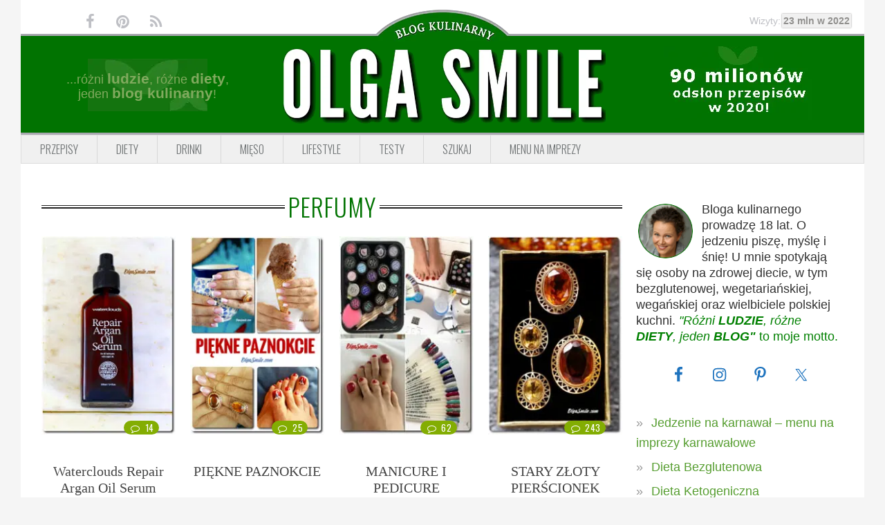

--- FILE ---
content_type: text/html; charset=UTF-8
request_url: https://www.olgasmile.com/przepisy-tagi/perfumy
body_size: 12830
content:
<!DOCTYPE html>
<html dir="ltr" lang="pl-PL" prefix="og: http://ogp.me/ns#">
<head >
<meta charset="UTF-8" />
<meta name="viewport" content="width=device-width, initial-scale=1" />
<title>przepis na perfumy</title>

		<!-- All in One SEO Pro 4.9.3 - aioseo.com -->
	<meta name="robots" content="max-image-preview:large" />
	<link rel="canonical" href="https://www.olgasmile.com/przepisy-tagi/perfumy" />
	<meta name="generator" content="All in One SEO Pro (AIOSEO) 4.9.3" />
		<script type="application/ld+json" class="aioseo-schema">
			{"@context":"https:\/\/schema.org","@graph":[{"@type":"BreadcrumbList","@id":"https:\/\/www.olgasmile.com\/przepisy-tagi\/perfumy#breadcrumblist","itemListElement":[{"@type":"ListItem","@id":"https:\/\/www.olgasmile.com#listItem","position":1,"name":"Przepisy","item":"https:\/\/www.olgasmile.com","nextItem":{"@type":"ListItem","@id":"https:\/\/www.olgasmile.com\/przepisy-tagi\/perfumy#listItem","name":"perfumy"}},{"@type":"ListItem","@id":"https:\/\/www.olgasmile.com\/przepisy-tagi\/perfumy#listItem","position":2,"name":"perfumy","previousItem":{"@type":"ListItem","@id":"https:\/\/www.olgasmile.com#listItem","name":"Przepisy"}}]},{"@type":"CollectionPage","@id":"https:\/\/www.olgasmile.com\/przepisy-tagi\/perfumy#collectionpage","url":"https:\/\/www.olgasmile.com\/przepisy-tagi\/perfumy","name":"przepis na perfumy","inLanguage":"pl-PL","isPartOf":{"@id":"https:\/\/www.olgasmile.com\/#website"},"breadcrumb":{"@id":"https:\/\/www.olgasmile.com\/przepisy-tagi\/perfumy#breadcrumblist"}},{"@type":"Person","@id":"https:\/\/www.olgasmile.com\/#person","name":"Olga Smile","image":{"@type":"ImageObject","@id":"https:\/\/www.olgasmile.com\/przepisy-tagi\/perfumy#personImage","url":"https:\/\/secure.gravatar.com\/avatar\/cb8d6a7993557b1da5e8ecb3fb6a1d57?s=96&d=blank&r=g","width":96,"height":96,"caption":"Olga Smile"}},{"@type":"WebSite","@id":"https:\/\/www.olgasmile.com\/#website","url":"https:\/\/www.olgasmile.com\/","name":"Przepisy kulinarne Olga Smile","description":"Przepisy kulinarne Olga Smile.","inLanguage":"pl-PL","publisher":{"@id":"https:\/\/www.olgasmile.com\/#person"}}]}
		</script>
		<!-- All in One SEO Pro -->

            <style>
                @font-face {
                    font-family: "Oswald Fallback";
                    src: local("Roboto Condensed"), local("RobotoCondensed-Regular") local("Arial Narrow"), local("ArialNarrow");
                }

                :root {
                    --font-oswald: "Oswald", "Oswald Fallback", ui-sans-serif, system-ui, -apple-system, sans-serif;
                }
            </style>
            <link rel='dns-prefetch' href='//fonts.googleapis.com' />
<link rel='preconnect' href='https://fonts.googleapis.com' />
<link rel='preconnect' href='https://fonts.gstatic.com' />
<link rel="alternate" type="application/rss+xml" title="Przepisy kulinarne Olga Smile &raquo; Kanał z wpisami" href="https://www.olgasmile.com/feed" />
<link rel="preload" as="image" href="https://www.olgasmile.com/wp-content/plugins/olgasmile-foodiepro/img/curve.webp" type="image/webp">
<link rel="preload" as="image" href="https://www.olgasmile.com/wp-content/plugins/olgasmile-foodiepro/img/curve.png" type="image/png">
<link rel="preload" as="image" href="https://www.olgasmile.com/wp-content/plugins/olgasmile-foodiepro/img/header.webp" type="image/webp">
<link rel="preload" as="image" href="https://www.olgasmile.com/wp-content/plugins/olgasmile-foodiepro/img/header.png" type="image/png">
<link rel="preload" as="image" href="https://www.olgasmile.com/wp-content/plugins/olgasmile-foodiepro/img/przepisy-kulinarne-olga-smile-2020.webp" type="image/webp">
<link rel="preload" as="image" href="https://www.olgasmile.com/wp-content/plugins/olgasmile-foodiepro/img/header-left-decoration.webp" type="image/webp">
<link rel="alternate" type="application/rss+xml" title="Przepisy kulinarne Olga Smile – perfumy – kanał tagów" href="https://www.olgasmile.com/przepisy-tagi/perfumy/feed" />
<style type="text/css">
img.wp-smiley,
img.emoji {
	display: inline !important;
	border: none !important;
	box-shadow: none !important;
	height: 1em !important;
	width: 1em !important;
	margin: 0 0.07em !important;
	vertical-align: -0.1em !important;
	background: none !important;
	padding: 0 !important;
}
</style>
	<link rel='stylesheet' id='foodie-pro-main-css' href='https://www.olgasmile.com/wp-content/themes/foodiepro-2.1.8/assets/css/main.min.css?ver=2.1.17' type='text/css' media='all' />
<style id='foodie-pro-theme-inline-css' type='text/css'>
body{background:#f5f5f5;}.genesis-nav-menu{background:#f5f5f5;}.genesis-nav-menu > li > a:hover, .genesis-nav-menu > .current-menu-item > a{color:#579e31;}.footer-widgets, .recipes-top, .form-allowed-tags{color:#579e31;}.before-header, .enews-widget, .before-header .widgettitle, .enews-widget .widgettitle{color:#579e31;}a, .entry-meta a, .post-info a, .post-meta a, .site-footer a, .entry-content a{color:#579e31;}a:hover, .entry-meta a:hover, .post-info a:hover, .post-meta a:hover, .site-footer a:hover{color:#579e31;}.enews-widget input[type="submit"]{background:#579e31;}.button:hover, button:hover, .enews-widget input[type="submit"]:hover{color:#579e31;}
</style>
<link rel='stylesheet' id='olgasmile-foodie-css' href='https://www.olgasmile.com/wp-content/plugins/olgasmile-foodiepro/css/olgasmile-foodie.min.css?ver=1.1.9' type='text/css' media='all' />
<link rel='stylesheet' id='aioseo/css/src/vue/standalone/blocks/table-of-contents/global.scss-css' href='https://www.olgasmile.com/wp-content/plugins/all-in-one-seo-pack-pro/dist/Pro/assets/css/table-of-contents/global.e90f6d47.css?ver=4.9.3' type='text/css' media='all' />
<link rel='stylesheet' id='aioseo/css/src/vue/standalone/blocks/pro/recipe/global.scss-css' href='https://www.olgasmile.com/wp-content/plugins/all-in-one-seo-pack-pro/dist/Pro/assets/css/recipe/global.67a3275f.css?ver=4.9.3' type='text/css' media='all' />
<link rel='stylesheet' id='aioseo/css/src/vue/standalone/blocks/pro/product/global.scss-css' href='https://www.olgasmile.com/wp-content/plugins/all-in-one-seo-pack-pro/dist/Pro/assets/css/product/global.61066cfb.css?ver=4.9.3' type='text/css' media='all' />
<link rel='stylesheet' id='aioseo-eeat/css/src/vue/standalone/blocks/author-bio/global.scss-css' href='https://www.olgasmile.com/wp-content/plugins/aioseo-eeat/dist/Pro/assets/css/author-bio/global.lvru5eV8.css?ver=1.2.9' type='text/css' media='all' />
<link rel='stylesheet' id='aioseo-eeat/css/src/vue/standalone/blocks/author-tooltip/global.scss-css' href='https://www.olgasmile.com/wp-content/plugins/aioseo-eeat/dist/Pro/assets/css/author-tooltip/global.BEv34Lr4.css?ver=1.2.9' type='text/css' media='all' />
<link rel='stylesheet' id='aioseo-eeat/css/src/vue/standalone/blocks/reviewer-tooltip/global.scss-css' href='https://www.olgasmile.com/wp-content/plugins/aioseo-eeat/dist/Pro/assets/css/reviewer-tooltip/global.Cz6Z5e1C.css?ver=1.2.9' type='text/css' media='all' />
<style id='classic-theme-styles-inline-css' type='text/css'>
/*! This file is auto-generated */
.wp-block-button__link{color:#fff;background-color:#32373c;border-radius:9999px;box-shadow:none;text-decoration:none;padding:calc(.667em + 2px) calc(1.333em + 2px);font-size:1.125em}.wp-block-file__button{background:#32373c;color:#fff;text-decoration:none}
</style>
<link rel='stylesheet' id='mashsb-styles-css' href='https://www.olgasmile.com/wp-content/plugins/mashsharer/assets/css/mashsb.min.css?ver=4.0.47' type='text/css' media='all' />
<style id='mashsb-styles-inline-css' type='text/css'>
.mashsb-count {color:#cccccc;}@media only screen and (min-width:568px){.mashsb-buttons a {min-width: 177px;}}
</style>
<link rel='stylesheet' id='simple-social-icons-font-css' href='https://www.olgasmile.com/wp-content/plugins/simple-social-icons/css/style.css?ver=3.0.2' type='text/css' media='all' />
<link rel="preload" as="style" href="https://fonts.googleapis.com/css2?family=Oswald:wght@300;400;600&#038;display=swap&#038;subset=latin,latin-ext" onload="this.onload=null;this.rel='stylesheet'"><noscript><link rel="stylesheet" href="https://fonts.googleapis.com/css2?family=Oswald:wght@300;400;600&#038;display=swap&#038;subset=latin,latin-ext"></noscript><link rel="preload" as="style" href="https://www.olgasmile.com/wp-content/plugins/olgasmile-foodiepro/css/fontello.min.css?ver=1.1.9" onload="this.onload=null;this.rel='stylesheet'"><noscript><link rel="stylesheet" href="https://www.olgasmile.com/wp-content/plugins/olgasmile-foodiepro/css/fontello.min.css?ver=1.1.9"></noscript><link rel="https://api.w.org/" href="https://www.olgasmile.com/wp-json/" /><link rel="alternate" type="application/json" href="https://www.olgasmile.com/wp-json/wp/v2/tags/21922" /><link rel="EditURI" type="application/rsd+xml" title="RSD" href="https://www.olgasmile.com/xmlrpc.php?rsd" />
<meta name="generator" content="WordPress 6.3.7" />
<script>
  (function(i,s,o,g,r,a,m){i['GoogleAnalyticsObject']=r;i[r]=i[r]||function(){
  (i[r].q=i[r].q||[]).push(arguments)},i[r].l=1*new Date();a=s.createElement(o),
  m=s.getElementsByTagName(o)[0];a.async=1;a.src=g;m.parentNode.insertBefore(a,m)
  })(window,document,'script','https://www.google-analytics.com/analytics.js','ga');

  ga('create', 'UA-18225882-1', 'auto');
  ga('send', 'pageview');

</script><link rel="icon" href="https://www.olgasmile.com/wp-content/themes/foodiepro-2.1.8/images/favicon.ico" />
<!-- Google tag (gtag.js) -->
<script async src="https://www.googletagmanager.com/gtag/js?id=G-TY4L0F9HR8"></script>
<script>
  window.dataLayer = window.dataLayer || [];
  function gtag(){dataLayer.push(arguments);}
  gtag('js', new Date());

  gtag('config', 'G-TY4L0F9HR8');
</script>
<!-- InMobi Choice. Consent Manager Tag v3.0 (for TCF 2.2) -->
<script type="text/javascript" async=true>
(function() {
  var host = window.location.hostname;
  var element = document.createElement('script');
  var firstScript = document.getElementsByTagName('script')[0];
  var url = 'https://cmp.inmobi.com'
    .concat('/choice/', 'HazaDWxavm_xW', '/', host, '/choice.js?tag_version=V3');
  var uspTries = 0;
  var uspTriesLimit = 3;
  element.async = true;
  element.type = 'text/javascript';
  element.src = url;

  firstScript.parentNode.insertBefore(element, firstScript);

  function makeStub() {
    var TCF_LOCATOR_NAME = '__tcfapiLocator';
    var queue = [];
    var win = window;
    var cmpFrame;

    function addFrame() {
      var doc = win.document;
      var otherCMP = !!(win.frames[TCF_LOCATOR_NAME]);

      if (!otherCMP) {
        if (doc.body) {
          var iframe = doc.createElement('iframe');

          iframe.style.cssText = 'display:none';
          iframe.name = TCF_LOCATOR_NAME;
          doc.body.appendChild(iframe);
        } else {
          setTimeout(addFrame, 5);
        }
      }
      return !otherCMP;
    }

    function tcfAPIHandler() {
      var gdprApplies;
      var args = arguments;

      if (!args.length) {
        return queue;
      } else if (args[0] === 'setGdprApplies') {
        if (
          args.length > 3 &&
          args[2] === 2 &&
          typeof args[3] === 'boolean'
        ) {
          gdprApplies = args[3];
          if (typeof args[2] === 'function') {
            args[2]('set', true);
          }
        }
      } else if (args[0] === 'ping') {
        var retr = {
          gdprApplies: gdprApplies,
          cmpLoaded: false,
          cmpStatus: 'stub'
        };

        if (typeof args[2] === 'function') {
          args[2](retr);
        }
      } else {
        if(args[0] === 'init' && typeof args[3] === 'object') {
          args[3] = Object.assign(args[3], { tag_version: 'V3' });
        }
        queue.push(args);
      }
    }

    function postMessageEventHandler(event) {
      var msgIsString = typeof event.data === 'string';
      var json = {};

      try {
        if (msgIsString) {
          json = JSON.parse(event.data);
        } else {
          json = event.data;
        }
      } catch (ignore) {}

      var payload = json.__tcfapiCall;

      if (payload) {
        window.__tcfapi(
          payload.command,
          payload.version,
          function(retValue, success) {
            var returnMsg = {
              __tcfapiReturn: {
                returnValue: retValue,
                success: success,
                callId: payload.callId
              }
            };
            if (msgIsString) {
              returnMsg = JSON.stringify(returnMsg);
            }
            if (event && event.source && event.source.postMessage) {
              event.source.postMessage(returnMsg, '*');
            }
          },
          payload.parameter
        );
      }
    }

    while (win) {
      try {
        if (win.frames[TCF_LOCATOR_NAME]) {
          cmpFrame = win;
          break;
        }
      } catch (ignore) {}

      if (win === window.top) {
        break;
      }
      win = win.parent;
    }
    if (!cmpFrame) {
      addFrame();
      win.__tcfapi = tcfAPIHandler;
      win.addEventListener('message', postMessageEventHandler, false);
    }
  };

  makeStub();

  var uspStubFunction = function() {
    var arg = arguments;
    if (typeof window.__uspapi !== uspStubFunction) {
      setTimeout(function() {
        if (typeof window.__uspapi !== 'undefined') {
          window.__uspapi.apply(window.__uspapi, arg);
        }
      }, 500);
    }
  };

  var checkIfUspIsReady = function() {
    uspTries++;
    if (window.__uspapi === uspStubFunction && uspTries < uspTriesLimit) {
      console.warn('USP is not accessible');
    } else {
      clearInterval(uspInterval);
    }
  };

  if (typeof window.__uspapi === 'undefined') {
    window.__uspapi = uspStubFunction;
    var uspInterval = setInterval(checkIfUspIsReady, 6000);
  }
})();
</script>
<!-- End InMobi Choice. Consent Manager Tag v3.0 (for TCF 2.2) -->
<script type="text/javascript" src="https://lib.wtg-ads.com/publisher/www.olgasmile.com/lib.min.js" async></script>		<style type="text/css" id="wp-custom-css">
			.single .entry-content {
    font-weight: 400 !important;
    font-family: Verdana, sans-serif !important;
}

.single .entry-content p,
.single .entry-content li,
.single .entry-content blockquote,
.single .entry-content span,
.single .entry-content strong,
.single .entry-content em {
    font-weight: 400 !important;
    font-family: Verdana, sans-serif !important;
}		</style>
		<meta name="generator" content="WP Rocket 3.19.0.1" data-wpr-features="wpr_preload_links wpr_desktop" /></head>
<body class="archive tag tag-perfumy tag-21922 custom-header header-full-width content-sidebar genesis-breadcrumbs-hidden genesis-footer-widgets-visible foodie-pro" itemscope itemtype="https://schema.org/WebPage"><div class="site-container"><ul class="genesis-skip-link"><li><a href="#genesis-nav-primary" class="screen-reader-shortcut"> Przejdź do głównej nawigacji</a></li><li><a href="#genesis-content" class="screen-reader-shortcut"> Przejdź do treści</a></li><li><a href="#genesis-sidebar-primary" class="screen-reader-shortcut"> Przejdź do głównego paska bocznego</a></li><li><a href="#genesis-footer-widgets" class="screen-reader-shortcut"> Przejdź do stopki</a></li></ul>            <div class="top-bar">
                <ul class="social">
                    <li><a href="https://www.facebook.com/pages/Olga-Smile/117020318335706" target="_blank"><i
                                class="icon-facebook"></i></a></li>
                    <li><a href="https://www.pinterest.com/olgasmile/" target="_blank"><i class="icon-pinterest-circled"></i></a>
                    </li>
                    <li><a href="https://www.olgasmile.com/feed" target="_blank"><i class="icon-rss"></i></a></li>
                </ul>

                <div class="curve">
                    <picture>
                        <source srcset="https://www.olgasmile.com/wp-content/plugins/olgasmile-foodiepro/img/curve.webp" type="image/webp"
                            fetchpriority="high">
                        <img src="https://www.olgasmile.com/wp-content/plugins/olgasmile-foodiepro/img/curve.png" alt="Blog Kulinarny" width="201"
                            height="46">
                    </picture>
                </div>

                <div class="counter-wrap">
                    <div class="counter">Wizyty:<span>23 mln w 2022</span></div>
                </div>
            </div>
            <header class="site-header" itemscope itemtype="https://schema.org/WPHeader"><div class="wrap">            <div class="logo-area">
                <div class="side left">
                    <div class="wrapper">
                        ...różni <span>ludzie</span>, różne <span>diety</span>, <br>
                        jeden <span>blog kulinarny</span>!
                    </div>
                </div>
                <div class="central">
                    <h1>
                        <a href="https://www.olgasmile.com" title="Przepisy kulinarne Olga Smile">
                            <picture>
                                <source srcset="https://www.olgasmile.com/wp-content/plugins/olgasmile-foodiepro/img/header.webp" type="image/webp"
                                    fetchpriority="high">
                                <img src="https://www.olgasmile.com/wp-content/plugins/olgasmile-foodiepro/img/header.png" alt="Olga Smile" width="472"
                                    height="142">
                            </picture>
                        </a>
                    </h1>
                </div>
                <div class="side right">
                    <picture>
                        <source srcset="https://www.olgasmile.com/wp-content/plugins/olgasmile-foodiepro/img/przepisy-kulinarne-olga-smile-2020.webp"
                            type="image/webp" loading="lazy">
                        <img src="https://www.olgasmile.com/wp-content/plugins/olgasmile-foodiepro/img/przepisy-kulinarne-olga-smile-2020.jpg" alt="Przepisy"
                            width="215" height="107" loading="lazy">
                    </picture>
                </div>
            </div>
            <div class="title-info">
                <h1>Przepisy kulinarne Olga Smile</h1>
                <h2>Przepisy kulinarne Olga Smile.</h2>
            </div>
            <div class="title-area"><p class="site-title" itemprop="headline"><a href="https://www.olgasmile.com/">Przepisy kulinarne Olga Smile</a></p><p class="site-description" itemprop="description">Przepisy kulinarne Olga Smile.</p></div></div></header>            <div class="menu-toggle"><span></span></div>
            <nav class="nav-primary" aria-label="Główny" itemscope itemtype="https://schema.org/SiteNavigationElement" id="genesis-nav-primary"><div class="wrap"><ul id="menu-przepisy-kulinarne-menu-1" class="menu genesis-nav-menu menu-primary"><li id="menu-item-26885" class="menu-item menu-item-type-taxonomy menu-item-object-category menu-item-26885"><a href="https://www.olgasmile.com/przepisy/diety" itemprop="url"><span itemprop="name">Przepisy</span></a></li>
<li id="menu-item-60922" class="menu-item menu-item-type-taxonomy menu-item-object-category menu-item-has-children menu-item-60922"><a href="https://www.olgasmile.com/przepisy/diety" itemprop="url"><span itemprop="name">Diety</span></a>
<ul class="sub-menu">
	<li id="menu-item-9920" class="menu-item menu-item-type-taxonomy menu-item-object-category menu-item-9920"><a href="https://www.olgasmile.com/przepisy/diety/dieta-bezglutenowa" itemprop="url"><span itemprop="name">Bez glutenu</span></a></li>
	<li id="menu-item-26886" class="menu-item menu-item-type-taxonomy menu-item-object-category menu-item-26886"><a href="https://www.olgasmile.com/przepisy/diety/dieta-bez-soi" itemprop="url"><span itemprop="name">Bez soi</span></a></li>
	<li id="menu-item-26888" class="menu-item menu-item-type-taxonomy menu-item-object-category menu-item-26888"><a href="https://www.olgasmile.com/przepisy/diety/dieta-bezjajeczna" itemprop="url"><span itemprop="name">Bez jajek</span></a></li>
	<li id="menu-item-26889" class="menu-item menu-item-type-taxonomy menu-item-object-category menu-item-26889"><a href="https://www.olgasmile.com/przepisy/diety/dieta-bezmleczna" itemprop="url"><span itemprop="name">Bez mleka</span></a></li>
	<li id="menu-item-8611" class="menu-item menu-item-type-taxonomy menu-item-object-category menu-item-8611"><a href="https://www.olgasmile.com/przepisy/dieta-warzywa-owoce-przepisy-wege" itemprop="url"><span itemprop="name">Wege</span></a></li>
	<li id="menu-item-26890" class="menu-item menu-item-type-taxonomy menu-item-object-category menu-item-26890"><a href="https://www.olgasmile.com/przepisy/diety/dieta-weganska" itemprop="url"><span itemprop="name">Vegan</span></a></li>
	<li id="menu-item-49466" class="menu-item menu-item-type-taxonomy menu-item-object-category menu-item-49466"><a href="https://www.olgasmile.com/przepisy/diety/dieta-keto-ketogeniczna" itemprop="url"><span itemprop="name">Keto</span></a></li>
</ul>
</li>
<li id="menu-item-26879" class="menu-item menu-item-type-taxonomy menu-item-object-category menu-item-26879"><a href="https://www.olgasmile.com/przepisy/napoje-drinki-koktajle" itemprop="url"><span itemprop="name">Drinki</span></a></li>
<li id="menu-item-15597" class="menu-item menu-item-type-taxonomy menu-item-object-category menu-item-15597"><a href="https://www.olgasmile.com/przepisy/mieso-wedliny-ryby-owoce-morza" itemprop="url"><span itemprop="name">Mięso</span></a></li>
<li id="menu-item-8616" class="menu-item menu-item-type-taxonomy menu-item-object-category menu-item-8616"><a href="https://www.olgasmile.com/przepisy/lifestyle-olga-smile" itemprop="url"><span itemprop="name">Lifestyle</span></a></li>
<li id="menu-item-8617" class="menu-item menu-item-type-taxonomy menu-item-object-category menu-item-8617"><a href="https://www.olgasmile.com/przepisy/testy-urzadzen-agd" itemprop="url"><span itemprop="name">Testy</span></a></li>
<li id="menu-item-36873" class="menu-item menu-item-type-post_type menu-item-object-page menu-item-36873"><a href="https://www.olgasmile.com/szukaj" itemprop="url"><span itemprop="name">Szukaj</span></a></li>
<li id="menu-item-61498" class="menu-item menu-item-type-post_type menu-item-object-page menu-item-61498"><a href="https://www.olgasmile.com/jedzenie-na-karnawal-menu-na-imprezy-karnawalowe" itemprop="url"><span itemprop="name">MENU NA IMPREZY</span></a></li>
</ul></div></nav><div class="site-inner"><div class="content-sidebar-wrap"><main class="content" id="genesis-content"><div class="archive-description taxonomy-archive-description taxonomy-description"><h1 class="archive-title">perfumy</h1></div><article class="simple-grid one-fourth odd first post-46415 post type-post status-publish format-standard has-post-thumbnail category-kosmetyki category-kosmetyki-do-wlosow category-lifestyle-olga-smile category-odzywki-i-serum-do-wlosow category-diety tag-argan-oil-seru tag-do-pielegnacji-wlosow tag-kosmetyki tag-kremy tag-odzywka tag-odzywka-do-wlosow tag-olej-arganowy tag-olej-do-wlosow tag-perfumy tag-serum tag-serum-arganowe-do-wlosow tag-serum-do-wlosow tag-serum-z-z-olejkiem-arganowym tag-waterclouds-repair tag-waterclouds-repair-argan-oil-serum tag-wlosy-cienkie tag-wlosy-krecone tag-wlosy-zniszczone entry" aria-label="Waterclouds Repair Argan Oil Serum" itemscope itemtype="https://schema.org/CreativeWork"><header class="entry-header"><a class="entry-image-link" href="https://www.olgasmile.com/waterclouds-repair-argan-oil-serum.html" aria-hidden="true" tabindex="-1"><picture class="aligncenter post-image entry-image" decoding="async" itemprop="image" loading="lazy">
<source type="image/webp" srcset="https://www.olgasmile.com/wp-content/uploads/Waterclouds-Repair-Argan-Oil-Serum-R-018256-200.jpg.webp"/>
<img width="200" height="296" src="https://www.olgasmile.com/wp-content/uploads/Waterclouds-Repair-Argan-Oil-Serum-R-018256-200.jpg" alt="Waterclouds Repair Argan Oil Serum" decoding="async" itemprop="image" loading="lazy"/>
</picture>
</a><a class="entry-comments" href="https://www.olgasmile.com/waterclouds-repair-argan-oil-serum.html#comments"><i class="icon-comment-empty"></i>14</a></header><h2 class="entry-title" itemprop="headline"><a class="entry-title-link" rel="bookmark" href="https://www.olgasmile.com/waterclouds-repair-argan-oil-serum.html">Waterclouds Repair Argan Oil Serum</a></h2>
<div class="entry-content" itemprop="text"></div><footer class="entry-footer"></footer></article><article class="simple-grid one-fourth post-45038 post type-post status-publish format-standard has-post-thumbnail category-lifestyle-olga-smile category-diety tag-akryl-do-paznokci tag-french tag-french-klasyczny tag-krem tag-lakier-hybrydowy tag-lifestyle tag-manicure tag-ozdoby-na-paznokciach tag-paznokcie-akryl tag-paznokcie-akrylowe tag-paznokcie-hybrydowe tag-paznokcie-w-warszawie tag-paznokcie-zel tag-paznokcie-zelowe tag-perfumy tag-pierscionek tag-zel-do-paznokci entry" aria-label="PIĘKNE PAZNOKCIE" itemscope itemtype="https://schema.org/CreativeWork"><header class="entry-header"><a class="entry-image-link" href="https://www.olgasmile.com/piekne-paznokcie.html" aria-hidden="true" tabindex="-1"><picture class="aligncenter post-image entry-image" decoding="async" itemprop="image" loading="lazy">
<source type="image/webp" srcset="https://www.olgasmile.com/wp-content/uploads/piekne-paznokcie-200.jpg.webp"/>
<img width="200" height="296" src="https://www.olgasmile.com/wp-content/uploads/piekne-paznokcie-200.jpg" alt="PIĘKNE PAZNOKCIE" decoding="async" itemprop="image" loading="lazy"/>
</picture>
</a><a class="entry-comments" href="https://www.olgasmile.com/piekne-paznokcie.html#comments"><i class="icon-comment-empty"></i>25</a></header><h2 class="entry-title" itemprop="headline"><a class="entry-title-link" rel="bookmark" href="https://www.olgasmile.com/piekne-paznokcie.html">PIĘKNE PAZNOKCIE</a></h2>
<div class="entry-content" itemprop="text"></div><footer class="entry-footer"></footer></article><article class="simple-grid one-fourth odd post-35251 post type-post status-publish format-standard has-post-thumbnail category-lifestyle-olga-smile category-diety tag-frezarka tag-hybryda tag-krem-do-twarzy tag-lakier-hybrydowy tag-lampa-uv tag-lifestyle tag-manicure tag-pedicure tag-perfumy tag-zel entry" aria-label="MANICURE I PEDICURE HYBRYDOWY" itemscope itemtype="https://schema.org/CreativeWork"><header class="entry-header"><a class="entry-image-link" href="https://www.olgasmile.com/manicure-i-pedicure-hybrydowy.html" aria-hidden="true" tabindex="-1"><picture class="aligncenter post-image entry-image" decoding="async" itemprop="image" loading="lazy">
<source type="image/webp" srcset="https://www.olgasmile.com/wp-content/uploads/hybryda-stopy-olga-smile-200.jpg.webp"/>
<img width="200" height="296" src="https://www.olgasmile.com/wp-content/uploads/hybryda-stopy-olga-smile-200.jpg" alt="MANICURE I PEDICURE HYBRYDOWY" decoding="async" itemprop="image" loading="lazy"/>
</picture>
</a><a class="entry-comments" href="https://www.olgasmile.com/manicure-i-pedicure-hybrydowy.html#comments"><i class="icon-comment-empty"></i>62</a></header><h2 class="entry-title" itemprop="headline"><a class="entry-title-link" rel="bookmark" href="https://www.olgasmile.com/manicure-i-pedicure-hybrydowy.html">MANICURE I PEDICURE HYBRYDOWY</a></h2>
<div class="entry-content" itemprop="text"></div><footer class="entry-footer"></footer></article><article class="simple-grid one-fourth post-26902 post type-post status-publish format-standard has-post-thumbnail category-lifestyle-olga-smile category-diety tag-bizuteria tag-kolczyki tag-kon tag-kosmetyki tag-moda tag-perfumy tag-pierscionek tag-pierscionek-z-duzym-oczkiem tag-pies tag-stary-pierscionek tag-stary-zloty-pierscionek tag-styl tag-wisiorek tag-zawieszka tag-zlota-zawieszka tag-zlote-kolczyki tag-zloto tag-zloty-pierscionek tag-zloty-wisiorek entry" aria-label="STARY ZŁOTY PIERŚCIONEK" itemscope itemtype="https://schema.org/CreativeWork"><header class="entry-header"><a class="entry-image-link" href="https://www.olgasmile.com/stary-zloty-pierscionek.html" aria-hidden="true" tabindex="-1"><picture class="aligncenter post-image entry-image" decoding="async" itemprop="image" loading="lazy">
<source type="image/webp" srcset="https://www.olgasmile.com/wp-content/uploads/zloty-pierscionek-122189-200.jpg.webp"/>
<img width="200" height="296" src="https://www.olgasmile.com/wp-content/uploads/zloty-pierscionek-122189-200.jpg" alt="STARY ZŁOTY PIERŚCIONEK" decoding="async" itemprop="image" loading="lazy"/>
</picture>
</a><a class="entry-comments" href="https://www.olgasmile.com/stary-zloty-pierscionek.html#comments"><i class="icon-comment-empty"></i>243</a></header><h2 class="entry-title" itemprop="headline"><a class="entry-title-link" rel="bookmark" href="https://www.olgasmile.com/stary-zloty-pierscionek.html">STARY ZŁOTY PIERŚCIONEK</a></h2>
<div class="entry-content" itemprop="text"></div><footer class="entry-footer"></footer></article><article class="simple-grid one-fourth odd first post-28182 post type-post status-publish format-standard has-post-thumbnail category-lifestyle-olga-smile category-diety tag-balsam tag-balsam-do-opalania tag-kolastyna tag-kosmetyki tag-krem tag-krem-do-opalania tag-krem-do-twarzy tag-perfumy tag-perfumy-dla-kobiet tag-wakacje entry" aria-label="KOLASTYNA zadbaj o skórę tego lata" itemscope itemtype="https://schema.org/CreativeWork"><header class="entry-header"><a class="entry-image-link" href="https://www.olgasmile.com/kolastyna-zadbaj-o-skore-tego-lata.html" aria-hidden="true" tabindex="-1"><picture class="aligncenter post-image entry-image" decoding="async" itemprop="image" loading="lazy">
<source type="image/webp" srcset="https://www.olgasmile.com/wp-content/uploads/kolastyna-1-118899-200.jpg.webp"/>
<img width="200" height="296" src="https://www.olgasmile.com/wp-content/uploads/kolastyna-1-118899-200.jpg" alt="KOLASTYNA zadbaj o skórę tego lata" decoding="async" itemprop="image" loading="lazy"/>
</picture>
</a><a class="entry-comments" href="https://www.olgasmile.com/kolastyna-zadbaj-o-skore-tego-lata.html#comments"><i class="icon-comment-empty"></i>52</a></header><h2 class="entry-title" itemprop="headline"><a class="entry-title-link" rel="bookmark" href="https://www.olgasmile.com/kolastyna-zadbaj-o-skore-tego-lata.html">KOLASTYNA zadbaj o skórę tego lata</a></h2>
<div class="entry-content" itemprop="text"></div><footer class="entry-footer"></footer></article><article class="simple-grid one-fourth post-26734 post type-post status-publish format-standard has-post-thumbnail category-kosmetyki category-lifestyle-olga-smile category-perfumy category-diety tag-calvin-klein-escape tag-chanel-chance tag-chanel-gabrielle tag-christian-dior-addict tag-dior-dune tag-dior-miss-dior tag-dkny-be-delicious tag-edp tag-edt tag-elizabeth-arden-provocative-woman tag-elizabeth-arden-sunflowers tag-escada-signature tag-hugo-boss-hugo-deep-red tag-hugo-boss-hugo-xx tag-iceberg-twice tag-issey-miyake-pleats-please-leau tag-kenzo-jungle-lelephant tag-kosmetyki tag-kosmetyki-dla-kobiet tag-krem tag-lancome-hypnose tag-lancome-magie-noire tag-ladne-perfumy tag-modne-perfumy tag-mugler-angel tag-paris-hilton-passport-in-south-beach tag-paris-hilton-passport-in-tokyo tag-perfumy tag-perfumy-damskie tag-perfumy-dla-kobiet tag-perfumy-meskie tag-police-to-be-woman tag-sisley-soir-dorient tag-tom-ford-black-orchid tag-woda-perfumowana tag-woda-toaletowa tag-yves-saint-laurent-opium-2009 tag-yves-saint-laurent-opium-2009-edp entry" aria-label="PERFUMY DAMSKIE" itemscope itemtype="https://schema.org/CreativeWork"><header class="entry-header"><a class="entry-image-link" href="https://www.olgasmile.com/perfumy-damskie.html" aria-hidden="true" tabindex="-1"><picture class="aligncenter post-image entry-image" decoding="async" itemprop="image" loading="lazy">
<source type="image/webp" srcset="https://www.olgasmile.com/wp-content/uploads/perfumy-dla-kobiet_113712-200.jpg.webp"/>
<img width="200" height="296" src="https://www.olgasmile.com/wp-content/uploads/perfumy-dla-kobiet_113712-200.jpg" alt="PERFUMY DAMSKIE" decoding="async" itemprop="image" loading="lazy"/>
</picture>
</a><a class="entry-comments" href="https://www.olgasmile.com/perfumy-damskie.html#comments"><i class="icon-comment-empty"></i>331</a></header><h2 class="entry-title" itemprop="headline"><a class="entry-title-link" rel="bookmark" href="https://www.olgasmile.com/perfumy-damskie.html">PERFUMY DAMSKIE</a></h2>
<div class="entry-content" itemprop="text"></div><footer class="entry-footer"></footer></article></main><aside class="sidebar sidebar-primary widget-area" role="complementary" aria-label="Pierwszy panel boczny" itemscope itemtype="https://schema.org/WPSideBar" id="genesis-sidebar-primary"><h2 class="genesis-sidebar-title screen-reader-text">Pierwszy panel boczny</h2><section id="user-profile-2" class="widget user-profile"><div class="widget-wrap"><p><img alt="Olga Smile" src='https://secure.gravatar.com/avatar/cb8d6a7993557b1da5e8ecb3fb6a1d57?s=85&#038;d=blank&#038;r=g' srcset='https://secure.gravatar.com/avatar/cb8d6a7993557b1da5e8ecb3fb6a1d57?s=170&#038;d=blank&#038;r=g 2x' class='avatar avatar-85 photo' height='85' width='85' loading='lazy' decoding='async'/></p>
<p><font size="4">Bloga kulinarnego prowadzę 18 lat. O jedzeniu piszę, myślę i śnię! U mnie spotykają się osoby na zdrowej diecie, w tym bezglutenowej, wegetariańskiej, wegańskiej oraz wielbiciele polskiej kuchni. <font color="#008000"><i>"Różni <b>LUDZIE</b>, różne <b>DIETY</b>, jeden <b>BLOG"</b></i> to moje motto.</font></font></p>
</div></section>
<section id="simple-social-icons-7" class="widget simple-social-icons"><div class="widget-wrap"><ul class="aligncenter"><li class="ssi-facebook"><a href="https://www.facebook.com/pages/Olga-Smile/117020318335706" target="_blank" rel="noopener noreferrer"><svg role="img" class="social-facebook" aria-labelledby="social-facebook-7"><title id="social-facebook-7">Facebook</title><use xlink:href="https://www.olgasmile.com/wp-content/plugins/simple-social-icons/symbol-defs.svg#social-facebook"></use></svg></a></li><li class="ssi-instagram"><a href="https://www.instagram.com/olgasmilecom/" target="_blank" rel="noopener noreferrer"><svg role="img" class="social-instagram" aria-labelledby="social-instagram-7"><title id="social-instagram-7">Instagram</title><use xlink:href="https://www.olgasmile.com/wp-content/plugins/simple-social-icons/symbol-defs.svg#social-instagram"></use></svg></a></li><li class="ssi-pinterest"><a href="https://www.pinterest.com/olgasmile/" target="_blank" rel="noopener noreferrer"><svg role="img" class="social-pinterest" aria-labelledby="social-pinterest-7"><title id="social-pinterest-7">Pinterest</title><use xlink:href="https://www.olgasmile.com/wp-content/plugins/simple-social-icons/symbol-defs.svg#social-pinterest"></use></svg></a></li><li class="ssi-twitter"><a href="https://twitter.com/olgasmilecom" target="_blank" rel="noopener noreferrer"><svg role="img" class="social-twitter" aria-labelledby="social-twitter-7"><title id="social-twitter-7">Twitter</title><use xlink:href="https://www.olgasmile.com/wp-content/plugins/simple-social-icons/symbol-defs.svg#social-twitter"></use></svg></a></li></ul></div></section>
<section id="nav_menu-4" class="widget widget_nav_menu"><div class="widget-wrap"><div class="menu-przepisy-kulinarne-menu-mobile-container"><ul id="menu-przepisy-kulinarne-menu-mobile" class="menu"><li id="menu-item-61497" class="menu-item menu-item-type-post_type menu-item-object-page menu-item-61497"><a href="https://www.olgasmile.com/jedzenie-na-karnawal-menu-na-imprezy-karnawalowe" itemprop="url">Jedzenie na karnawał – menu na imprezy karnawałowe</a></li>
<li id="menu-item-37053" class="menu-item menu-item-type-taxonomy menu-item-object-category menu-item-37053"><a href="https://www.olgasmile.com/przepisy/diety/dieta-bezglutenowa" itemprop="url">Dieta Bezglutenowa</a></li>
<li id="menu-item-49467" class="menu-item menu-item-type-taxonomy menu-item-object-category menu-item-49467"><a href="https://www.olgasmile.com/przepisy/diety/dieta-keto-ketogeniczna" itemprop="url">Dieta Ketogeniczna</a></li>
<li id="menu-item-37048" class="menu-item menu-item-type-taxonomy menu-item-object-category menu-item-37048"><a href="https://www.olgasmile.com/przepisy/diety/dieta-weganska" itemprop="url">Dieta Wegańska</a></li>
<li id="menu-item-37047" class="menu-item menu-item-type-taxonomy menu-item-object-category menu-item-37047"><a href="https://www.olgasmile.com/przepisy/dieta-warzywa-owoce-przepisy-wege" itemprop="url">Dieta Wegetariańska</a></li>
<li id="menu-item-37044" class="menu-item menu-item-type-post_type menu-item-object-page menu-item-37044"><a href="https://www.olgasmile.com/co-na-obiad" itemprop="url">Co na obiad</a></li>
<li id="menu-item-37043" class="menu-item menu-item-type-post_type menu-item-object-page menu-item-37043"><a href="https://www.olgasmile.com/sniadania-i-kolacje" itemprop="url">Śniadania i kolacje</a></li>
<li id="menu-item-37131" class="menu-item menu-item-type-post_type menu-item-object-page menu-item-37131"><a href="https://www.olgasmile.com/inne-diety-i-kategorie" itemprop="url">Inne diety i kategorie …</a></li>
<li id="menu-item-44015" class="menu-item menu-item-type-post_type menu-item-object-page menu-item-44015"><a href="https://www.olgasmile.com/szukaj" itemprop="url">Znajdź PRZEPIS</a></li>
</ul></div></div></section>
<section id="custom_html-29" class="widget_text widget widget_custom_html"><div class="widget_text widget-wrap"><h3 class="widgettitle widget-title">O mnie i o stronie</h3>
<div class="textwidget custom-html-widget"><p align="center"><a href="https://www.olgasmile.com/wywiad-z-olga-smile.html" target="_blank" rel="noopener"><picture border="0" loading="lazy">
<source type="image/webp" srcset="/wp-content/uploads/olga-smile-o-mnie-1.jpg.webp"/>
<img border="0" src="/wp-content/uploads/olga-smile-o-mnie-1.jpg" width="290" height="620" alt="Przepisy kulinarne Olga Smile" loading="lazy"/>
</picture>
</a></p></div></div></section>
<section id="custom_html-43" class="widget_text widget widget_custom_html"><div class="widget_text widget-wrap"><h3 class="widgettitle widget-title">Przepisy wegańskie i bezglutenowe Vegemi.pl</h3>
<div class="textwidget custom-html-widget"><p align="center"><a href="https://www.vegemi.pl/" target="_blank" rel="noopener"><picture border="0" loading="lazy">
<source type="image/webp" srcset="/wp-content/uploads/przepisy-vegemi.jpg.webp"/>
<img border="0" src="/wp-content/uploads/przepisy-vegemi.jpg" width="290" height="515" alt="Przepisy wegańskie i bezglutenowe www.Vegemi.pl" loading="lazy"/>
</picture>
</a></p>
</div></div></section>
</aside></div></div><div class="footer-widgets" id="genesis-footer-widgets"><h2 class="genesis-sidebar-title screen-reader-text">Footer</h2><div class="wrap"><div class="widget-area footer-widgets-1 footer-widget-area"><section id="custom_html-79" class="widget_text widget widget_custom_html"><div class="widget_text widget-wrap"><div class="textwidget custom-html-widget"><a href="/szukaj"><picture class="image wp-image-37148  attachment-full size-full" style="max-width: 100%; height: auto;" decoding="async"><source type="image/webp" srcset="https://olgasmile.com/wp-content/uploads/szukaj-przepisu.jpg.webp"/><img width="260" height="70" src="https://olgasmile.com/wp-content/uploads/szukaj-przepisu.jpg" alt="Szukaj przepisu" decoding="async" loading="lazy"/></picture></a></div></div></section>
</div><div class="widget-area footer-widgets-2 footer-widget-area"><section id="custom_html-41" class="widget_text widget widget_custom_html"><div class="widget_text widget-wrap"><div class="textwidget custom-html-widget"><p align="center"><a href="https://www.olgasmile.com/przepisy/diety/dieta-bezglutenowa" target="_self" rel="noopener"><picture border="0" loading="lazy">
<source type="image/webp" srcset="https://www.olgasmile.com/wp-content/uploads/przepisy-bezglutenowe-footer-ad-350.jpg.webp"/>
<img border="0" src="https://www.olgasmile.com/wp-content/uploads/przepisy-bezglutenowe-footer-ad-350.jpg" alt="Przepisy bezglutenowe Olga Smile" loading="lazy"/>
</picture>
</a></p><p align="center"><a href="https://www.olgasmile.com/przepisy/diety/dieta-bezglutenowa">Przepisy bezglutenowe Olga Smile</a></p></div></div></section>
</div><div class="widget-area footer-widgets-3 footer-widget-area"><section id="custom_html-10" class="widget_text widget widget_custom_html"><div class="widget_text widget-wrap"><div class="textwidget custom-html-widget"><p></p>
<a href="https://www.olgasmile.com" target="_self" rel="noopener"><img border="0" src="/images/olgasmile/logo-przepisy-olga-smile-stopka.jpg" width="262" height="180" alt="Przepisy kulinarne Olga Smile" loading="lazy"/></a></div></div></section>
</div></div></div><footer class="site-footer" itemscope itemtype="https://schema.org/WPFooter"><div class="wrap">                <div class="menu" role="complementary">
                    <div class="widget-container"><div class="menu-przepisy-kulinarne-menu-2-container"><ul id="menu-przepisy-kulinarne-menu-2" class="menu"><li id="menu-item-8639" class="menu-item menu-item-type-custom menu-item-object-custom menu-item-home menu-item-8639"><a href="https://www.olgasmile.com/" itemprop="url">Start</a></li>
<li id="menu-item-27814" class="menu-item menu-item-type-post_type menu-item-object-page menu-item-privacy-policy menu-item-27814"><a rel="privacy-policy" href="https://www.olgasmile.com/polityka-prywatnosci" itemprop="url">Polityka prywatności</a></li>
<li id="menu-item-9748" class="menu-item menu-item-type-post_type menu-item-object-page menu-item-9748"><a href="https://www.olgasmile.com/newsletter" itemprop="url">Newsletter</a></li>
<li id="menu-item-41811" class="menu-item menu-item-type-post_type menu-item-object-page menu-item-41811"><a href="https://www.olgasmile.com/mapa-bloga" itemprop="url">Mapa bloga</a></li>
<li id="menu-item-8640" class="menu-item menu-item-type-post_type menu-item-object-page menu-item-8640"><a href="https://www.olgasmile.com/oferta-i-wspolpraca" itemprop="url">Współpraca</a></li>
<li id="menu-item-8642" class="menu-item menu-item-type-post_type menu-item-object-page menu-item-8642"><a href="https://www.olgasmile.com/kontakt" itemprop="url">Kontakt</a></li>
<li id="menu-item-16200" class="menu-item menu-item-type-post_type menu-item-object-page menu-item-16200"><a href="https://www.olgasmile.com/szukaj" itemprop="url">SZUKAJ przepisu</a></li>
<li id="menu-item-35438" class="menu-item menu-item-type-custom menu-item-object-custom menu-item-35438"><a href="https://www.olgasmile.pl" itemprop="url">Sklep z eBookami</a></li>
</ul></div></div>                </div>
                        <p>
                &copy; Copyright <a title="Olga Smile" href="https://www.olgasmile.com">Olga Smile</a>.
                Wszystkie prawa zastrzeżone. 2006 - 2026 Przepisy kulinarne Olga Smile.
            </p>

            <div class="footer-bottom">
                <a href="#scroll-top" class="scroll-top">
                    <i class="icon-angle-up"></i>
                </a>
            </div>
            <p></p></div></footer></div><style type="text/css" media="screen">#simple-social-icons-7 ul li a, #simple-social-icons-7 ul li a:hover, #simple-social-icons-7 ul li a:focus { background-color: transparent !important; border-radius: 0px; color: #1e73be !important; border: 0px #ffffff solid !important; font-size: 23px; padding: 12px; }  #simple-social-icons-7 ul li a:hover, #simple-social-icons-7 ul li a:focus { background-color: transparent !important; border-color: #ffffff !important; color: #666666 !important; }  #simple-social-icons-7 ul li a:focus { outline: 1px dotted transparent !important; }</style><script type='text/javascript' src='https://www.olgasmile.com/wp-includes/js/jquery/jquery.min.js?ver=3.7.0' id='jquery-core-js' data-wp-strategy='defer'></script>
<script type='text/javascript' src='https://www.olgasmile.com/wp-includes/js/jquery/jquery-migrate.min.js?ver=3.4.1' id='jquery-migrate-js' data-wp-strategy='defer'></script>
<script type='text/javascript' src='https://www.olgasmile.com/wp-content/themes/foodiepro-2.1.8/assets/js/general.js?ver=2.1.17' id='foodie-pro-general-js'></script>
<script type='text/javascript' id='mashsb-js-extra'>
/* <![CDATA[ */
var mashsb = {"shares":"300","round_shares":"1","animate_shares":"0","dynamic_buttons":"0","share_url":"https:\/\/www.olgasmile.com\/waterclouds-repair-argan-oil-serum.html","title":"Waterclouds+Repair+Argan+Oil+Serum","image":"https:\/\/www.olgasmile.com\/wp-content\/uploads\/Waterclouds-Repair-Argan-Oil-Serum-R-018256-200.jpg","desc":"Waterclouds Repair Argan Oil Serum\r\n\r\nDzisiaj ma dla was wpis o Waterclouds Repair Argan Oil Serum. To preparat z olejkiem arganowym do w\u0142os\u00f3w. Mo\u017cna powiedzie\u0107, \u017ce jest to serum stworzone do piel\u0119gnacji wszystkich rodzaj\u00f3w w\u0142os\u00f3w, szczeg\u00f3lnie \u2026","hashtag":"@OlgaSmilecom","subscribe":"content","subscribe_url":"","activestatus":"1","singular":"0","twitter_popup":"1","refresh":"0","nonce":"c408957981","postid":"","servertime":"1768685111","ajaxurl":"https:\/\/www.olgasmile.com\/wp-admin\/admin-ajax.php"};
/* ]]> */
</script>
<script type='text/javascript' src='https://www.olgasmile.com/wp-content/plugins/mashsharer/assets/js/mashsb.min.js?ver=4.0.47' id='mashsb-js'></script>
<script id="rocket-browser-checker-js-after" type="text/javascript">
"use strict";var _createClass=function(){function defineProperties(target,props){for(var i=0;i<props.length;i++){var descriptor=props[i];descriptor.enumerable=descriptor.enumerable||!1,descriptor.configurable=!0,"value"in descriptor&&(descriptor.writable=!0),Object.defineProperty(target,descriptor.key,descriptor)}}return function(Constructor,protoProps,staticProps){return protoProps&&defineProperties(Constructor.prototype,protoProps),staticProps&&defineProperties(Constructor,staticProps),Constructor}}();function _classCallCheck(instance,Constructor){if(!(instance instanceof Constructor))throw new TypeError("Cannot call a class as a function")}var RocketBrowserCompatibilityChecker=function(){function RocketBrowserCompatibilityChecker(options){_classCallCheck(this,RocketBrowserCompatibilityChecker),this.passiveSupported=!1,this._checkPassiveOption(this),this.options=!!this.passiveSupported&&options}return _createClass(RocketBrowserCompatibilityChecker,[{key:"_checkPassiveOption",value:function(self){try{var options={get passive(){return!(self.passiveSupported=!0)}};window.addEventListener("test",null,options),window.removeEventListener("test",null,options)}catch(err){self.passiveSupported=!1}}},{key:"initRequestIdleCallback",value:function(){!1 in window&&(window.requestIdleCallback=function(cb){var start=Date.now();return setTimeout(function(){cb({didTimeout:!1,timeRemaining:function(){return Math.max(0,50-(Date.now()-start))}})},1)}),!1 in window&&(window.cancelIdleCallback=function(id){return clearTimeout(id)})}},{key:"isDataSaverModeOn",value:function(){return"connection"in navigator&&!0===navigator.connection.saveData}},{key:"supportsLinkPrefetch",value:function(){var elem=document.createElement("link");return elem.relList&&elem.relList.supports&&elem.relList.supports("prefetch")&&window.IntersectionObserver&&"isIntersecting"in IntersectionObserverEntry.prototype}},{key:"isSlowConnection",value:function(){return"connection"in navigator&&"effectiveType"in navigator.connection&&("2g"===navigator.connection.effectiveType||"slow-2g"===navigator.connection.effectiveType)}}]),RocketBrowserCompatibilityChecker}();
</script>
<script type='text/javascript' id='rocket-preload-links-js-extra'>
/* <![CDATA[ */
var RocketPreloadLinksConfig = {"excludeUris":"\/sitemap.xml|\/robots.txt|\/(?:.+\/)?feed(?:\/(?:.+\/?)?)?$|\/(?:.+\/)?embed\/|\/(index.php\/)?(.*)wp-json(\/.*|$)|\/refer\/|\/go\/|\/recommend\/|\/recommends\/","usesTrailingSlash":"","imageExt":"jpg|jpeg|gif|png|tiff|bmp|webp|avif|pdf|doc|docx|xls|xlsx|php","fileExt":"jpg|jpeg|gif|png|tiff|bmp|webp|avif|pdf|doc|docx|xls|xlsx|php|html|htm","siteUrl":"https:\/\/www.olgasmile.com","onHoverDelay":"100","rateThrottle":"3"};
/* ]]> */
</script>
<script id="rocket-preload-links-js-after" type="text/javascript">
(function() {
"use strict";var r="function"==typeof Symbol&&"symbol"==typeof Symbol.iterator?function(e){return typeof e}:function(e){return e&&"function"==typeof Symbol&&e.constructor===Symbol&&e!==Symbol.prototype?"symbol":typeof e},e=function(){function i(e,t){for(var n=0;n<t.length;n++){var i=t[n];i.enumerable=i.enumerable||!1,i.configurable=!0,"value"in i&&(i.writable=!0),Object.defineProperty(e,i.key,i)}}return function(e,t,n){return t&&i(e.prototype,t),n&&i(e,n),e}}();function i(e,t){if(!(e instanceof t))throw new TypeError("Cannot call a class as a function")}var t=function(){function n(e,t){i(this,n),this.browser=e,this.config=t,this.options=this.browser.options,this.prefetched=new Set,this.eventTime=null,this.threshold=1111,this.numOnHover=0}return e(n,[{key:"init",value:function(){!this.browser.supportsLinkPrefetch()||this.browser.isDataSaverModeOn()||this.browser.isSlowConnection()||(this.regex={excludeUris:RegExp(this.config.excludeUris,"i"),images:RegExp(".("+this.config.imageExt+")$","i"),fileExt:RegExp(".("+this.config.fileExt+")$","i")},this._initListeners(this))}},{key:"_initListeners",value:function(e){-1<this.config.onHoverDelay&&document.addEventListener("mouseover",e.listener.bind(e),e.listenerOptions),document.addEventListener("mousedown",e.listener.bind(e),e.listenerOptions),document.addEventListener("touchstart",e.listener.bind(e),e.listenerOptions)}},{key:"listener",value:function(e){var t=e.target.closest("a"),n=this._prepareUrl(t);if(null!==n)switch(e.type){case"mousedown":case"touchstart":this._addPrefetchLink(n);break;case"mouseover":this._earlyPrefetch(t,n,"mouseout")}}},{key:"_earlyPrefetch",value:function(t,e,n){var i=this,r=setTimeout(function(){if(r=null,0===i.numOnHover)setTimeout(function(){return i.numOnHover=0},1e3);else if(i.numOnHover>i.config.rateThrottle)return;i.numOnHover++,i._addPrefetchLink(e)},this.config.onHoverDelay);t.addEventListener(n,function e(){t.removeEventListener(n,e,{passive:!0}),null!==r&&(clearTimeout(r),r=null)},{passive:!0})}},{key:"_addPrefetchLink",value:function(i){return this.prefetched.add(i.href),new Promise(function(e,t){var n=document.createElement("link");n.rel="prefetch",n.href=i.href,n.onload=e,n.onerror=t,document.head.appendChild(n)}).catch(function(){})}},{key:"_prepareUrl",value:function(e){if(null===e||"object"!==(void 0===e?"undefined":r(e))||!1 in e||-1===["http:","https:"].indexOf(e.protocol))return null;var t=e.href.substring(0,this.config.siteUrl.length),n=this._getPathname(e.href,t),i={original:e.href,protocol:e.protocol,origin:t,pathname:n,href:t+n};return this._isLinkOk(i)?i:null}},{key:"_getPathname",value:function(e,t){var n=t?e.substring(this.config.siteUrl.length):e;return n.startsWith("/")||(n="/"+n),this._shouldAddTrailingSlash(n)?n+"/":n}},{key:"_shouldAddTrailingSlash",value:function(e){return this.config.usesTrailingSlash&&!e.endsWith("/")&&!this.regex.fileExt.test(e)}},{key:"_isLinkOk",value:function(e){return null!==e&&"object"===(void 0===e?"undefined":r(e))&&(!this.prefetched.has(e.href)&&e.origin===this.config.siteUrl&&-1===e.href.indexOf("?")&&-1===e.href.indexOf("#")&&!this.regex.excludeUris.test(e.href)&&!this.regex.images.test(e.href))}}],[{key:"run",value:function(){"undefined"!=typeof RocketPreloadLinksConfig&&new n(new RocketBrowserCompatibilityChecker({capture:!0,passive:!0}),RocketPreloadLinksConfig).init()}}]),n}();t.run();
}());
</script>
<script type='text/javascript' src='https://www.olgasmile.com/wp-content/themes/genesis/lib/js/skip-links.min.js?ver=3.5.0' id='skip-links-js'></script>
            <script>
                // Facebook SDK - Load as late as possible to avoid affecting LCP
                window.addEventListener('load', function () {
                    // Add a small delay to ensure page is fully rendered
                    setTimeout(function () {
                        // Only load FB SDK if there are Facebook elements on the page
                        window.fbAsyncInit = function () {
                            FB.init({
                                appId: '1547740952147798',
                                xfbml: true,
                                version: 'v2.2'
                            });
                        };

                        (function (d, s, id) {
                            var js, fjs = d.getElementsByTagName(s)[0];
                            if (d.getElementById(id)) return;
                            js = d.createElement(s);
                            js.id = id;
                            js.async = true;
                            js.defer = true;
                            js.src = '//connect.facebook.net/pl_PL/sdk.js';
                            fjs.parentNode.insertBefore(js, fjs);
                        }(document, 'script', 'facebook-jssdk'));
                    }, 100); // 100ms delay after window load
                });
            </script>
            <script>

var time = new Date().getTime();

// Setup our function to run on various events
var setNewTimeEvent = function (event) {
  time = new Date().getTime();
};

// Add our event listeners
window.addEventListener("keypress", setNewTimeEvent, true);
window.addEventListener("mousemove", setNewTimeEvent, true);

function refresh() {
  if(new Date().getTime() - time >= 240000){
		window.location.reload(true);
	}
  else{
		setTimeout(refresh, 60000);
	}
}

setTimeout(refresh, 60000);

</script><script>var rocket_beacon_data = {"ajax_url":"https:\/\/www.olgasmile.com\/wp-admin\/admin-ajax.php","nonce":"434d9d3604","url":"https:\/\/www.olgasmile.com\/przepisy-tagi\/perfumy","is_mobile":false,"width_threshold":1600,"height_threshold":700,"delay":500,"debug":null,"status":{"atf":true,"lrc":true,"preconnect_external_domain":true},"elements":"img, video, picture, p, main, div, li, svg, section, header, span","lrc_threshold":1800,"preconnect_external_domain_elements":["link","script","iframe"],"preconnect_external_domain_exclusions":["static.cloudflareinsights.com","rel=\"profile\"","rel=\"preconnect\"","rel=\"dns-prefetch\"","rel=\"icon\""]}</script><script data-name="wpr-wpr-beacon" src='https://www.olgasmile.com/wp-content/plugins/wp-rocket/assets/js/wpr-beacon.min.js' async></script></body></html>

<!-- This website is like a Rocket, isn't it? Performance optimized by WP Rocket. Learn more: https://wp-rocket.me -->